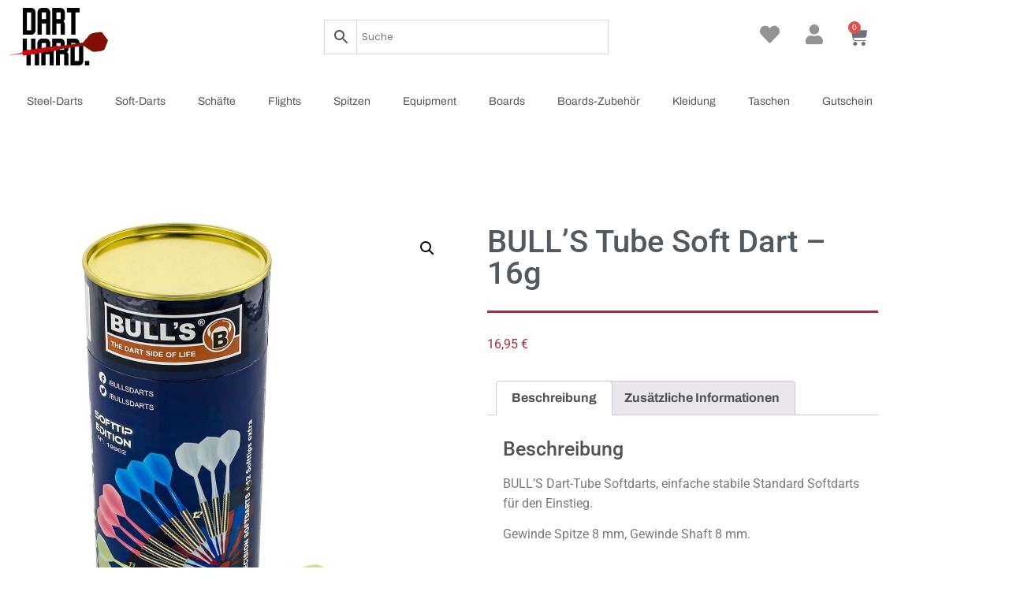

--- FILE ---
content_type: text/css
request_url: https://dart-hard.at/wp-content/uploads/omgf/elementor-gf-local-archivoblack/elementor-gf-local-archivoblack.css?ver=1668414339
body_size: 304
content:
/**
 * Auto Generated by OMGF
 * @author: Daan van den Bergh
 * @url: https://daan.dev
 */

@font-face{font-family:'Archivo Black';font-style:normal;font-weight:400;font-display:;src:url('//dart-hard.at/wp-content/uploads/omgf/elementor-gf-local-archivoblack/archivo-black-normal-latin-ext-400.woff2?ver=1668414339')format('woff2');unicode-range:U+0100-02BA, U+02BD-02C5, U+02C7-02CC, U+02CE-02D7, U+02DD-02FF, U+0304, U+0308, U+0329, U+1D00-1DBF, U+1E00-1E9F, U+1EF2-1EFF, U+2020, U+20A0-20AB, U+20AD-20C0, U+2113, U+2C60-2C7F, U+A720-A7FF;}@font-face{font-family:'Archivo Black';font-style:normal;font-weight:400;font-display:;src:url('//dart-hard.at/wp-content/uploads/omgf/elementor-gf-local-archivoblack/archivo-black-normal-latin-400.woff2?ver=1668414339')format('woff2');unicode-range:U+0000-00FF, U+0131, U+0152-0153, U+02BB-02BC, U+02C6, U+02DA, U+02DC, U+0304, U+0308, U+0329, U+2000-206F, U+20AC, U+2122, U+2191, U+2193, U+2212, U+2215, U+FEFF, U+FFFD;}

--- FILE ---
content_type: application/javascript
request_url: https://dart-hard.at/wp-content/themes/hello-elementor-child/js/manage-status-woocommerce-cart-checkout.js
body_size: 768
content:
document.onreadystatechange = () => 
{
  if (document.readyState === "complete") 
  {
    const minimumOrderValueErrorString = "Ihre aktuelle Zwischensumme liegt bei";
    setInterval(function () 
    {
      let errorClassExists = document.querySelectorAll(".woocommerce-error");
      errorClassExists = Array.prototype.slice.call(errorClassExists);

      let proceedToCheckoutDiv = document.querySelectorAll(".wc-proceed-to-checkout");
      proceedToCheckoutDiv = Array.prototype.slice.call(proceedToCheckoutDiv);
      
      let proceedToCheckout = document.querySelectorAll(".checkout-button");
      proceedToCheckout = Array.prototype.slice.call(proceedToCheckout);

      let checkoutDivButtonArea = document.querySelectorAll(".wc-gzd-place-order");
      checkoutDivButtonArea = Array.prototype.slice.call(checkoutDivButtonArea);
      
      let checkoutButton = document.querySelectorAll("#place_order");
      checkoutButton = Array.prototype.slice.call(checkoutButton);

      //check if woocommerce-error exists and that it is our own error message (and not like for uncheck AGB'S etc)
      if (errorClassExists.length > 0 && errorClassExists[0].innerHTML.indexOf(minimumOrderValueErrorString) !== -1) 
      {
        //check if cart or checkout
        if(proceedToCheckoutDiv.length > 0){
          //for cart
          proceedToCheckoutDiv.forEach(function (el) 
          {
            el.classList.add("isDisabled");
            el.classList.add("errorStyle");
          });
          proceedToCheckout.forEach(function (el) 
          {
            el.classList.add("isDisabled");
            el.classList.add("errorStyle");
          });
        }
        if(checkoutButton.length > 0) {
          //for checkout
          checkoutButton.forEach(function (el) 
          {
            el.classList.add("isDisabled");
            el.classList.add("errorStyle");
          });

          if(document.querySelectorAll("#WarenkorbAnchor").length <= 0 && document.querySelectorAll("#place_order").length > 0)
          {
           // Create anchor element.
           var anchorBackToCart = document.createElement('a'); 
                  
           // Create the text node for anchor element.
           var link = document.createTextNode("Zurück zum Warenkorb");
             
           // Append the text node to anchor element.
           anchorBackToCart.appendChild(link); 

           //add id to anchor
           anchorBackToCart.setAttribute("id", "WarenkorbAnchor")  
           // Set the title.
           anchorBackToCart.title = "Warenkorb"; 
             
           // Set the href property.
           anchorBackToCart.href = "https://dart-hard.at/warenkorb/"; 
           anchorBackToCart.classList.add("button", "alt", "wc-forward");
           
           // Append the anchor element to the body.
           checkoutDivButtonArea[0].appendChild(anchorBackToCart);
          }
        }
      } 
      else //disable added styles
      {
        // Loop over the elements array
        proceedToCheckoutDiv.forEach(function (el) 
        {
          el.classList.add("notDisabled");
          el.classList.remove("errorStyle");
        });
        proceedToCheckout.forEach(function (el) 
        {
          el.classList.add("notDisabled");
          el.classList.remove("errorStyle");
        });

        checkoutButton.forEach(function (el) 
        {
          el.classList.add("notDisabled");
          el.classList.remove("errorStyle");
        });
      }
    }, 100);
  }
};
